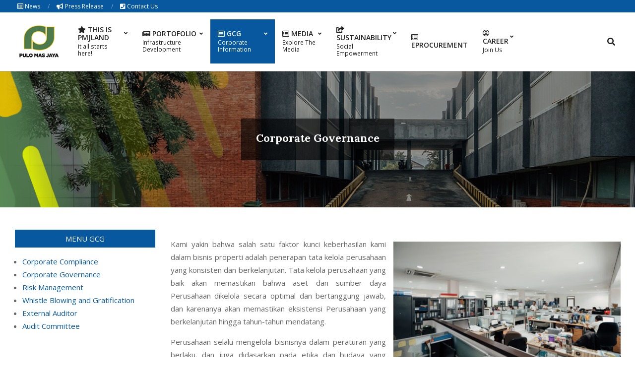

--- FILE ---
content_type: text/html; charset=UTF-8
request_url: https://pulomasjaya.co.id/corporate-governance/
body_size: 76906
content:
<!DOCTYPE html>
<html lang="en-US">

<head>
<meta charset="UTF-8" />
<title>Corporate Governance &#8211; Pulomas</title>
<style>
#wpadminbar #wp-admin-bar-wccp_free_top_button .ab-icon:before {
	content: "\f160";
	color: #02CA02;
	top: 3px;
}
#wpadminbar #wp-admin-bar-wccp_free_top_button .ab-icon {
	transform: rotate(45deg);
}
</style>
<meta name='robots' content='max-image-preview:large' />
	<style>img:is([sizes="auto" i], [sizes^="auto," i]) { contain-intrinsic-size: 3000px 1500px }</style>
	<meta name="viewport" content="width=device-width, initial-scale=1" />
<meta name="generator" content="Unos 2.10.0" />
<link rel='dns-prefetch' href='//fonts.googleapis.com' />
<link rel="alternate" type="application/rss+xml" title="Pulomas &raquo; Feed" href="https://pulomasjaya.co.id/feed/" />
<link rel="alternate" type="application/rss+xml" title="Pulomas &raquo; Comments Feed" href="https://pulomasjaya.co.id/comments/feed/" />
<link rel="preload" href="https://pulomasjaya.co.id/wp-content/themes/unos/library/fonticons/webfonts/fa-solid-900.woff2" as="font" crossorigin="anonymous">
<link rel="preload" href="https://pulomasjaya.co.id/wp-content/themes/unos/library/fonticons/webfonts/fa-regular-400.woff2" as="font" crossorigin="anonymous">
<link rel="preload" href="https://pulomasjaya.co.id/wp-content/themes/unos/library/fonticons/webfonts/fa-brands-400.woff2" as="font" crossorigin="anonymous">
<script>
window._wpemojiSettings = {"baseUrl":"https:\/\/s.w.org\/images\/core\/emoji\/15.0.3\/72x72\/","ext":".png","svgUrl":"https:\/\/s.w.org\/images\/core\/emoji\/15.0.3\/svg\/","svgExt":".svg","source":{"concatemoji":"https:\/\/pulomasjaya.co.id\/wp-includes\/js\/wp-emoji-release.min.js?ver=6.7.4"}};
/*! This file is auto-generated */
!function(i,n){var o,s,e;function c(e){try{var t={supportTests:e,timestamp:(new Date).valueOf()};sessionStorage.setItem(o,JSON.stringify(t))}catch(e){}}function p(e,t,n){e.clearRect(0,0,e.canvas.width,e.canvas.height),e.fillText(t,0,0);var t=new Uint32Array(e.getImageData(0,0,e.canvas.width,e.canvas.height).data),r=(e.clearRect(0,0,e.canvas.width,e.canvas.height),e.fillText(n,0,0),new Uint32Array(e.getImageData(0,0,e.canvas.width,e.canvas.height).data));return t.every(function(e,t){return e===r[t]})}function u(e,t,n){switch(t){case"flag":return n(e,"\ud83c\udff3\ufe0f\u200d\u26a7\ufe0f","\ud83c\udff3\ufe0f\u200b\u26a7\ufe0f")?!1:!n(e,"\ud83c\uddfa\ud83c\uddf3","\ud83c\uddfa\u200b\ud83c\uddf3")&&!n(e,"\ud83c\udff4\udb40\udc67\udb40\udc62\udb40\udc65\udb40\udc6e\udb40\udc67\udb40\udc7f","\ud83c\udff4\u200b\udb40\udc67\u200b\udb40\udc62\u200b\udb40\udc65\u200b\udb40\udc6e\u200b\udb40\udc67\u200b\udb40\udc7f");case"emoji":return!n(e,"\ud83d\udc26\u200d\u2b1b","\ud83d\udc26\u200b\u2b1b")}return!1}function f(e,t,n){var r="undefined"!=typeof WorkerGlobalScope&&self instanceof WorkerGlobalScope?new OffscreenCanvas(300,150):i.createElement("canvas"),a=r.getContext("2d",{willReadFrequently:!0}),o=(a.textBaseline="top",a.font="600 32px Arial",{});return e.forEach(function(e){o[e]=t(a,e,n)}),o}function t(e){var t=i.createElement("script");t.src=e,t.defer=!0,i.head.appendChild(t)}"undefined"!=typeof Promise&&(o="wpEmojiSettingsSupports",s=["flag","emoji"],n.supports={everything:!0,everythingExceptFlag:!0},e=new Promise(function(e){i.addEventListener("DOMContentLoaded",e,{once:!0})}),new Promise(function(t){var n=function(){try{var e=JSON.parse(sessionStorage.getItem(o));if("object"==typeof e&&"number"==typeof e.timestamp&&(new Date).valueOf()<e.timestamp+604800&&"object"==typeof e.supportTests)return e.supportTests}catch(e){}return null}();if(!n){if("undefined"!=typeof Worker&&"undefined"!=typeof OffscreenCanvas&&"undefined"!=typeof URL&&URL.createObjectURL&&"undefined"!=typeof Blob)try{var e="postMessage("+f.toString()+"("+[JSON.stringify(s),u.toString(),p.toString()].join(",")+"));",r=new Blob([e],{type:"text/javascript"}),a=new Worker(URL.createObjectURL(r),{name:"wpTestEmojiSupports"});return void(a.onmessage=function(e){c(n=e.data),a.terminate(),t(n)})}catch(e){}c(n=f(s,u,p))}t(n)}).then(function(e){for(var t in e)n.supports[t]=e[t],n.supports.everything=n.supports.everything&&n.supports[t],"flag"!==t&&(n.supports.everythingExceptFlag=n.supports.everythingExceptFlag&&n.supports[t]);n.supports.everythingExceptFlag=n.supports.everythingExceptFlag&&!n.supports.flag,n.DOMReady=!1,n.readyCallback=function(){n.DOMReady=!0}}).then(function(){return e}).then(function(){var e;n.supports.everything||(n.readyCallback(),(e=n.source||{}).concatemoji?t(e.concatemoji):e.wpemoji&&e.twemoji&&(t(e.twemoji),t(e.wpemoji)))}))}((window,document),window._wpemojiSettings);
</script>
<style id='wp-emoji-styles-inline-css'>

	img.wp-smiley, img.emoji {
		display: inline !important;
		border: none !important;
		box-shadow: none !important;
		height: 1em !important;
		width: 1em !important;
		margin: 0 0.07em !important;
		vertical-align: -0.1em !important;
		background: none !important;
		padding: 0 !important;
	}
</style>
<link rel='stylesheet' id='wp-block-library-css' href='https://pulomasjaya.co.id/wp-includes/css/dist/block-library/style.min.css?ver=6.7.4' media='all' />
<style id='wp-block-library-theme-inline-css'>
.wp-block-audio :where(figcaption){color:#555;font-size:13px;text-align:center}.is-dark-theme .wp-block-audio :where(figcaption){color:#ffffffa6}.wp-block-audio{margin:0 0 1em}.wp-block-code{border:1px solid #ccc;border-radius:4px;font-family:Menlo,Consolas,monaco,monospace;padding:.8em 1em}.wp-block-embed :where(figcaption){color:#555;font-size:13px;text-align:center}.is-dark-theme .wp-block-embed :where(figcaption){color:#ffffffa6}.wp-block-embed{margin:0 0 1em}.blocks-gallery-caption{color:#555;font-size:13px;text-align:center}.is-dark-theme .blocks-gallery-caption{color:#ffffffa6}:root :where(.wp-block-image figcaption){color:#555;font-size:13px;text-align:center}.is-dark-theme :root :where(.wp-block-image figcaption){color:#ffffffa6}.wp-block-image{margin:0 0 1em}.wp-block-pullquote{border-bottom:4px solid;border-top:4px solid;color:currentColor;margin-bottom:1.75em}.wp-block-pullquote cite,.wp-block-pullquote footer,.wp-block-pullquote__citation{color:currentColor;font-size:.8125em;font-style:normal;text-transform:uppercase}.wp-block-quote{border-left:.25em solid;margin:0 0 1.75em;padding-left:1em}.wp-block-quote cite,.wp-block-quote footer{color:currentColor;font-size:.8125em;font-style:normal;position:relative}.wp-block-quote:where(.has-text-align-right){border-left:none;border-right:.25em solid;padding-left:0;padding-right:1em}.wp-block-quote:where(.has-text-align-center){border:none;padding-left:0}.wp-block-quote.is-large,.wp-block-quote.is-style-large,.wp-block-quote:where(.is-style-plain){border:none}.wp-block-search .wp-block-search__label{font-weight:700}.wp-block-search__button{border:1px solid #ccc;padding:.375em .625em}:where(.wp-block-group.has-background){padding:1.25em 2.375em}.wp-block-separator.has-css-opacity{opacity:.4}.wp-block-separator{border:none;border-bottom:2px solid;margin-left:auto;margin-right:auto}.wp-block-separator.has-alpha-channel-opacity{opacity:1}.wp-block-separator:not(.is-style-wide):not(.is-style-dots){width:100px}.wp-block-separator.has-background:not(.is-style-dots){border-bottom:none;height:1px}.wp-block-separator.has-background:not(.is-style-wide):not(.is-style-dots){height:2px}.wp-block-table{margin:0 0 1em}.wp-block-table td,.wp-block-table th{word-break:normal}.wp-block-table :where(figcaption){color:#555;font-size:13px;text-align:center}.is-dark-theme .wp-block-table :where(figcaption){color:#ffffffa6}.wp-block-video :where(figcaption){color:#555;font-size:13px;text-align:center}.is-dark-theme .wp-block-video :where(figcaption){color:#ffffffa6}.wp-block-video{margin:0 0 1em}:root :where(.wp-block-template-part.has-background){margin-bottom:0;margin-top:0;padding:1.25em 2.375em}
</style>
<style id='classic-theme-styles-inline-css'>
/*! This file is auto-generated */
.wp-block-button__link{color:#fff;background-color:#32373c;border-radius:9999px;box-shadow:none;text-decoration:none;padding:calc(.667em + 2px) calc(1.333em + 2px);font-size:1.125em}.wp-block-file__button{background:#32373c;color:#fff;text-decoration:none}
</style>
<style id='global-styles-inline-css'>
:root{--wp--preset--aspect-ratio--square: 1;--wp--preset--aspect-ratio--4-3: 4/3;--wp--preset--aspect-ratio--3-4: 3/4;--wp--preset--aspect-ratio--3-2: 3/2;--wp--preset--aspect-ratio--2-3: 2/3;--wp--preset--aspect-ratio--16-9: 16/9;--wp--preset--aspect-ratio--9-16: 9/16;--wp--preset--color--black: #000000;--wp--preset--color--cyan-bluish-gray: #abb8c3;--wp--preset--color--white: #ffffff;--wp--preset--color--pale-pink: #f78da7;--wp--preset--color--vivid-red: #cf2e2e;--wp--preset--color--luminous-vivid-orange: #ff6900;--wp--preset--color--luminous-vivid-amber: #fcb900;--wp--preset--color--light-green-cyan: #7bdcb5;--wp--preset--color--vivid-green-cyan: #00d084;--wp--preset--color--pale-cyan-blue: #8ed1fc;--wp--preset--color--vivid-cyan-blue: #0693e3;--wp--preset--color--vivid-purple: #9b51e0;--wp--preset--color--accent: #07589e;--wp--preset--color--accent-font: #ffffff;--wp--preset--gradient--vivid-cyan-blue-to-vivid-purple: linear-gradient(135deg,rgba(6,147,227,1) 0%,rgb(155,81,224) 100%);--wp--preset--gradient--light-green-cyan-to-vivid-green-cyan: linear-gradient(135deg,rgb(122,220,180) 0%,rgb(0,208,130) 100%);--wp--preset--gradient--luminous-vivid-amber-to-luminous-vivid-orange: linear-gradient(135deg,rgba(252,185,0,1) 0%,rgba(255,105,0,1) 100%);--wp--preset--gradient--luminous-vivid-orange-to-vivid-red: linear-gradient(135deg,rgba(255,105,0,1) 0%,rgb(207,46,46) 100%);--wp--preset--gradient--very-light-gray-to-cyan-bluish-gray: linear-gradient(135deg,rgb(238,238,238) 0%,rgb(169,184,195) 100%);--wp--preset--gradient--cool-to-warm-spectrum: linear-gradient(135deg,rgb(74,234,220) 0%,rgb(151,120,209) 20%,rgb(207,42,186) 40%,rgb(238,44,130) 60%,rgb(251,105,98) 80%,rgb(254,248,76) 100%);--wp--preset--gradient--blush-light-purple: linear-gradient(135deg,rgb(255,206,236) 0%,rgb(152,150,240) 100%);--wp--preset--gradient--blush-bordeaux: linear-gradient(135deg,rgb(254,205,165) 0%,rgb(254,45,45) 50%,rgb(107,0,62) 100%);--wp--preset--gradient--luminous-dusk: linear-gradient(135deg,rgb(255,203,112) 0%,rgb(199,81,192) 50%,rgb(65,88,208) 100%);--wp--preset--gradient--pale-ocean: linear-gradient(135deg,rgb(255,245,203) 0%,rgb(182,227,212) 50%,rgb(51,167,181) 100%);--wp--preset--gradient--electric-grass: linear-gradient(135deg,rgb(202,248,128) 0%,rgb(113,206,126) 100%);--wp--preset--gradient--midnight: linear-gradient(135deg,rgb(2,3,129) 0%,rgb(40,116,252) 100%);--wp--preset--font-size--small: 13px;--wp--preset--font-size--medium: 20px;--wp--preset--font-size--large: 36px;--wp--preset--font-size--x-large: 42px;--wp--preset--spacing--20: 0.44rem;--wp--preset--spacing--30: 0.67rem;--wp--preset--spacing--40: 1rem;--wp--preset--spacing--50: 1.5rem;--wp--preset--spacing--60: 2.25rem;--wp--preset--spacing--70: 3.38rem;--wp--preset--spacing--80: 5.06rem;--wp--preset--shadow--natural: 6px 6px 9px rgba(0, 0, 0, 0.2);--wp--preset--shadow--deep: 12px 12px 50px rgba(0, 0, 0, 0.4);--wp--preset--shadow--sharp: 6px 6px 0px rgba(0, 0, 0, 0.2);--wp--preset--shadow--outlined: 6px 6px 0px -3px rgba(255, 255, 255, 1), 6px 6px rgba(0, 0, 0, 1);--wp--preset--shadow--crisp: 6px 6px 0px rgba(0, 0, 0, 1);}:where(.is-layout-flex){gap: 0.5em;}:where(.is-layout-grid){gap: 0.5em;}body .is-layout-flex{display: flex;}.is-layout-flex{flex-wrap: wrap;align-items: center;}.is-layout-flex > :is(*, div){margin: 0;}body .is-layout-grid{display: grid;}.is-layout-grid > :is(*, div){margin: 0;}:where(.wp-block-columns.is-layout-flex){gap: 2em;}:where(.wp-block-columns.is-layout-grid){gap: 2em;}:where(.wp-block-post-template.is-layout-flex){gap: 1.25em;}:where(.wp-block-post-template.is-layout-grid){gap: 1.25em;}.has-black-color{color: var(--wp--preset--color--black) !important;}.has-cyan-bluish-gray-color{color: var(--wp--preset--color--cyan-bluish-gray) !important;}.has-white-color{color: var(--wp--preset--color--white) !important;}.has-pale-pink-color{color: var(--wp--preset--color--pale-pink) !important;}.has-vivid-red-color{color: var(--wp--preset--color--vivid-red) !important;}.has-luminous-vivid-orange-color{color: var(--wp--preset--color--luminous-vivid-orange) !important;}.has-luminous-vivid-amber-color{color: var(--wp--preset--color--luminous-vivid-amber) !important;}.has-light-green-cyan-color{color: var(--wp--preset--color--light-green-cyan) !important;}.has-vivid-green-cyan-color{color: var(--wp--preset--color--vivid-green-cyan) !important;}.has-pale-cyan-blue-color{color: var(--wp--preset--color--pale-cyan-blue) !important;}.has-vivid-cyan-blue-color{color: var(--wp--preset--color--vivid-cyan-blue) !important;}.has-vivid-purple-color{color: var(--wp--preset--color--vivid-purple) !important;}.has-black-background-color{background-color: var(--wp--preset--color--black) !important;}.has-cyan-bluish-gray-background-color{background-color: var(--wp--preset--color--cyan-bluish-gray) !important;}.has-white-background-color{background-color: var(--wp--preset--color--white) !important;}.has-pale-pink-background-color{background-color: var(--wp--preset--color--pale-pink) !important;}.has-vivid-red-background-color{background-color: var(--wp--preset--color--vivid-red) !important;}.has-luminous-vivid-orange-background-color{background-color: var(--wp--preset--color--luminous-vivid-orange) !important;}.has-luminous-vivid-amber-background-color{background-color: var(--wp--preset--color--luminous-vivid-amber) !important;}.has-light-green-cyan-background-color{background-color: var(--wp--preset--color--light-green-cyan) !important;}.has-vivid-green-cyan-background-color{background-color: var(--wp--preset--color--vivid-green-cyan) !important;}.has-pale-cyan-blue-background-color{background-color: var(--wp--preset--color--pale-cyan-blue) !important;}.has-vivid-cyan-blue-background-color{background-color: var(--wp--preset--color--vivid-cyan-blue) !important;}.has-vivid-purple-background-color{background-color: var(--wp--preset--color--vivid-purple) !important;}.has-black-border-color{border-color: var(--wp--preset--color--black) !important;}.has-cyan-bluish-gray-border-color{border-color: var(--wp--preset--color--cyan-bluish-gray) !important;}.has-white-border-color{border-color: var(--wp--preset--color--white) !important;}.has-pale-pink-border-color{border-color: var(--wp--preset--color--pale-pink) !important;}.has-vivid-red-border-color{border-color: var(--wp--preset--color--vivid-red) !important;}.has-luminous-vivid-orange-border-color{border-color: var(--wp--preset--color--luminous-vivid-orange) !important;}.has-luminous-vivid-amber-border-color{border-color: var(--wp--preset--color--luminous-vivid-amber) !important;}.has-light-green-cyan-border-color{border-color: var(--wp--preset--color--light-green-cyan) !important;}.has-vivid-green-cyan-border-color{border-color: var(--wp--preset--color--vivid-green-cyan) !important;}.has-pale-cyan-blue-border-color{border-color: var(--wp--preset--color--pale-cyan-blue) !important;}.has-vivid-cyan-blue-border-color{border-color: var(--wp--preset--color--vivid-cyan-blue) !important;}.has-vivid-purple-border-color{border-color: var(--wp--preset--color--vivid-purple) !important;}.has-vivid-cyan-blue-to-vivid-purple-gradient-background{background: var(--wp--preset--gradient--vivid-cyan-blue-to-vivid-purple) !important;}.has-light-green-cyan-to-vivid-green-cyan-gradient-background{background: var(--wp--preset--gradient--light-green-cyan-to-vivid-green-cyan) !important;}.has-luminous-vivid-amber-to-luminous-vivid-orange-gradient-background{background: var(--wp--preset--gradient--luminous-vivid-amber-to-luminous-vivid-orange) !important;}.has-luminous-vivid-orange-to-vivid-red-gradient-background{background: var(--wp--preset--gradient--luminous-vivid-orange-to-vivid-red) !important;}.has-very-light-gray-to-cyan-bluish-gray-gradient-background{background: var(--wp--preset--gradient--very-light-gray-to-cyan-bluish-gray) !important;}.has-cool-to-warm-spectrum-gradient-background{background: var(--wp--preset--gradient--cool-to-warm-spectrum) !important;}.has-blush-light-purple-gradient-background{background: var(--wp--preset--gradient--blush-light-purple) !important;}.has-blush-bordeaux-gradient-background{background: var(--wp--preset--gradient--blush-bordeaux) !important;}.has-luminous-dusk-gradient-background{background: var(--wp--preset--gradient--luminous-dusk) !important;}.has-pale-ocean-gradient-background{background: var(--wp--preset--gradient--pale-ocean) !important;}.has-electric-grass-gradient-background{background: var(--wp--preset--gradient--electric-grass) !important;}.has-midnight-gradient-background{background: var(--wp--preset--gradient--midnight) !important;}.has-small-font-size{font-size: var(--wp--preset--font-size--small) !important;}.has-medium-font-size{font-size: var(--wp--preset--font-size--medium) !important;}.has-large-font-size{font-size: var(--wp--preset--font-size--large) !important;}.has-x-large-font-size{font-size: var(--wp--preset--font-size--x-large) !important;}
:where(.wp-block-post-template.is-layout-flex){gap: 1.25em;}:where(.wp-block-post-template.is-layout-grid){gap: 1.25em;}
:where(.wp-block-columns.is-layout-flex){gap: 2em;}:where(.wp-block-columns.is-layout-grid){gap: 2em;}
:root :where(.wp-block-pullquote){font-size: 1.5em;line-height: 1.6;}
</style>
<link rel='stylesheet' id='wpos-slick-style-css' href='https://pulomasjaya.co.id/wp-content/plugins/blog-designer-for-post-and-widget/assets/css/slick.css?ver=2.7.1' media='all' />
<link rel='stylesheet' id='bdpw-public-css-css' href='https://pulomasjaya.co.id/wp-content/plugins/blog-designer-for-post-and-widget/assets/css/bdpw-public.css?ver=2.7.1' media='all' />
<link rel='stylesheet' id='lightSlider-css' href='https://pulomasjaya.co.id/wp-content/plugins/hootkit/assets/lightSlider.min.css?ver=1.1.2' media='' />
<link rel='stylesheet' id='font-awesome-css' href='https://pulomasjaya.co.id/wp-content/themes/unos/library/fonticons/font-awesome.css?ver=5.15.4' media='all' />
<link rel='stylesheet' id='unos-googlefont-css' href='//fonts.googleapis.com/css2?family=Open%20Sans:ital,wght@0,300;0,400;0,500;0,600;0,700;0,800;1,400;1,700&#038;family=Lora:ital,wght@0,400;0,700;1,400;1,700' media='all' />
<link rel='stylesheet' id='hoot-style-css' href='https://pulomasjaya.co.id/wp-content/themes/unos/style.css?ver=2.10.0' media='all' />
<link rel='stylesheet' id='unos-hootkit-css' href='https://pulomasjaya.co.id/wp-content/themes/unos/hootkit/hootkit.css?ver=2.10.0' media='all' />
<link rel='stylesheet' id='hoot-wpblocks-css' href='https://pulomasjaya.co.id/wp-content/themes/unos/include/blocks/wpblocks.css?ver=2.10.0' media='all' />
<style id='hoot-wpblocks-inline-css'>
a {  color: #07589e; }  a:hover {  color: #054276; }  .accent-typo {  background: #07589e;  color: #ffffff; }  .invert-accent-typo {  background: #ffffff;  color: #07589e; }  .invert-typo {  color: #ffffff; }  .enforce-typo {  background: #ffffff; }  body.wordpress input[type="submit"], body.wordpress #submit, body.wordpress .button {  border-color: #07589e;  background: #07589e;  color: #ffffff; }  body.wordpress input[type="submit"]:hover, body.wordpress #submit:hover, body.wordpress .button:hover, body.wordpress input[type="submit"]:focus, body.wordpress #submit:focus, body.wordpress .button:focus {  color: #07589e;  background: #ffffff; }  h1, h2, h3, h4, h5, h6, .title, .titlefont {  font-family: "Lora", serif;  text-transform: none; }  #main.main,.below-header {  background: #ffffff; }  #topbar {  background: #07589e;  color: #ffffff; }  #topbar.js-search .searchform.expand .searchtext {  background: #07589e; }  #topbar.js-search .searchform.expand .searchtext,#topbar .js-search-placeholder {  color: #ffffff; }  .header-aside-search.js-search .searchform i.fa-search {  color: #07589e; }  #site-logo.logo-border {  border-color: #07589e; }  #site-title {  font-family: "Lora", serif;  text-transform: uppercase; }  .site-logo-with-icon #site-title i {  font-size: 50px; }  .site-logo-mixed-image img {  max-width: 70px; }  .site-title-line em {  color: #07589e; }  .site-title-line mark {  background: #07589e;  color: #ffffff; }  .site-title-heading-font {  font-family: "Lora", serif; }  .entry-grid .more-link {  font-family: "Lora", serif; }  .menu-items ul {  background: #ffffff; }  .menu-items li.current-menu-item:not(.nohighlight), .menu-items li.current-menu-ancestor, .menu-items li:hover {  background: #07589e; }  .menu-items li.current-menu-item:not(.nohighlight) > a, .menu-items li.current-menu-ancestor > a, .menu-items li:hover > a {  color: #ffffff; }  .menu-tag {  border-color: #07589e; }  #header .menu-items li.current-menu-item:not(.nohighlight) > a .menu-tag, #header .menu-items li.current-menu-ancestor > a .menu-tag, #header .menu-items li:hover > a .menu-tag {  background: #ffffff;  color: #07589e;  border-color: #ffffff; }  .more-link, .more-link a {  color: #07589e; }  .more-link:hover, .more-link:hover a {  color: #054276; }  .sidebar .widget-title,.sub-footer .widget-title, .footer .widget-title {  background: #07589e;  color: #ffffff;  border: solid 1px;  border-color: #07589e; }  .sidebar .widget:hover .widget-title,.sub-footer .widget:hover .widget-title, .footer .widget:hover .widget-title {  background: #ffffff;  color: #07589e; }  .main-content-grid,.widget,.frontpage-area {  margin-top: 45px; }  .widget,.frontpage-area {  margin-bottom: 45px; }  .frontpage-area.module-bg-highlight, .frontpage-area.module-bg-color, .frontpage-area.module-bg-image {  padding: 45px 0; }  .footer .widget {  margin: 30px 0; }  .js-search .searchform.expand .searchtext {  background: #ffffff; }  #infinite-handle span,.lrm-form a.button, .lrm-form button, .lrm-form button[type=submit], .lrm-form #buddypress input[type=submit], .lrm-form input[type=submit],.widget_breadcrumb_navxt .breadcrumbs > .hoot-bcn-pretext {  background: #07589e;  color: #ffffff; }  .woocommerce nav.woocommerce-pagination ul li a:focus, .woocommerce nav.woocommerce-pagination ul li a:hover {  color: #054276; }  .woocommerce div.product .woocommerce-tabs ul.tabs li:hover,.woocommerce div.product .woocommerce-tabs ul.tabs li.active {  background: #07589e; }  .woocommerce div.product .woocommerce-tabs ul.tabs li:hover a, .woocommerce div.product .woocommerce-tabs ul.tabs li:hover a:hover,.woocommerce div.product .woocommerce-tabs ul.tabs li.active a {  color: #ffffff; }  .woocommerce #respond input#submit.alt, .woocommerce a.button.alt, .woocommerce button.button.alt, .woocommerce input.button.alt {  border-color: #07589e;  background: #07589e;  color: #ffffff; }  .woocommerce #respond input#submit.alt:hover, .woocommerce a.button.alt:hover, .woocommerce button.button.alt:hover, .woocommerce input.button.alt:hover {  background: #ffffff;  color: #07589e; }  .widget_breadcrumb_navxt .breadcrumbs > .hoot-bcn-pretext:after {  border-left-color: #07589e; }  .flycart-toggle, .flycart-panel {  background: #ffffff; }  .topbanner-content mark {  color: #07589e; }  .lSSlideOuter ul.lSPager.lSpg > li:hover a, .lSSlideOuter ul.lSPager.lSpg > li.active a {  background-color: #07589e; }  .lSSlideOuter ul.lSPager.lSpg > li a {  border-color: #07589e; }  .lightSlider .wrap-light-on-dark .hootkitslide-head, .lightSlider .wrap-dark-on-light .hootkitslide-head {  background: #07589e;  color: #ffffff; }  .widget .viewall a {  background: #ffffff; }  .widget .viewall a:hover {  background: #ffffff;  color: #07589e; }  .widget .view-all a:hover {  color: #07589e; }  .sidebar .view-all-top.view-all-withtitle a, .sub-footer .view-all-top.view-all-withtitle a, .footer .view-all-top.view-all-withtitle a, .sidebar .view-all-top.view-all-withtitle a:hover, .sub-footer .view-all-top.view-all-withtitle a:hover, .footer .view-all-top.view-all-withtitle a:hover {  color: #ffffff; }  .bottomborder-line:after,.bottomborder-shadow:after {  margin-top: 45px; }  .topborder-line:before,.topborder-shadow:before {  margin-bottom: 45px; }  .cta-subtitle {  color: #07589e; }  .ticker-product-price .amount,.wordpress .ticker-addtocart a.button:hover,.wordpress .ticker-addtocart a.button:focus {  color: #07589e; }  .social-icons-icon {  background: #07589e; }  #topbar .social-icons-icon, #page-wrapper .social-icons-icon {  color: #ffffff; }  .content-block-icon i {  color: #07589e; }  .icon-style-circle,.icon-style-square {  border-color: #07589e; }  .content-block-style3 .content-block-icon {  background: #ffffff; }  :root .has-accent-color,.is-style-outline>.wp-block-button__link:not(.has-text-color), .wp-block-button__link.is-style-outline:not(.has-text-color) {  color: #07589e; }  :root .has-accent-background-color,.wp-block-button__link,.wp-block-button__link:hover,.wp-block-search__button,.wp-block-search__button:hover, .wp-block-file__button,.wp-block-file__button:hover {  background: #07589e; }  :root .has-accent-font-color,.wp-block-button__link,.wp-block-button__link:hover,.wp-block-search__button,.wp-block-search__button:hover, .wp-block-file__button,.wp-block-file__button:hover {  color: #ffffff; }  :root .has-accent-font-background-color {  background: #ffffff; }  @media only screen and (max-width: 969px){ .mobilemenu-fixed .menu-toggle, .mobilemenu-fixed .menu-items {  background: #ffffff; }  .sidebar {  margin-top: 45px; }  .frontpage-widgetarea > div.hgrid > [class*="hgrid-span-"] {  margin-bottom: 45px; }  } @media only screen and (min-width: 970px){ .slider-style2 .lSAction > a {  border-color: #07589e;  background: #07589e;  color: #ffffff; }  .slider-style2 .lSAction > a:hover {  background: #ffffff;  color: #07589e; }  }
</style>
<link rel='stylesheet' id='popupaoc-public-style-css' href='https://pulomasjaya.co.id/wp-content/plugins/popup-anything-on-click/assets/css/popupaoc-public.css?ver=2.8.2' media='all' />
<script src="https://pulomasjaya.co.id/wp-includes/js/jquery/jquery.min.js?ver=3.7.1" id="jquery-core-js"></script>
<script src="https://pulomasjaya.co.id/wp-includes/js/jquery/jquery-migrate.min.js?ver=3.4.1" id="jquery-migrate-js"></script>
<link rel="https://api.w.org/" href="https://pulomasjaya.co.id/wp-json/" /><link rel="alternate" title="JSON" type="application/json" href="https://pulomasjaya.co.id/wp-json/wp/v2/pages/1543" /><link rel="EditURI" type="application/rsd+xml" title="RSD" href="https://pulomasjaya.co.id/xmlrpc.php?rsd" />
<meta name="generator" content="WordPress 6.7.4" />
<link rel="canonical" href="https://pulomasjaya.co.id/corporate-governance/" />
<link rel='shortlink' href='https://pulomasjaya.co.id/?p=1543' />
<link rel="alternate" title="oEmbed (JSON)" type="application/json+oembed" href="https://pulomasjaya.co.id/wp-json/oembed/1.0/embed?url=https%3A%2F%2Fpulomasjaya.co.id%2Fcorporate-governance%2F" />
<link rel="alternate" title="oEmbed (XML)" type="text/xml+oembed" href="https://pulomasjaya.co.id/wp-json/oembed/1.0/embed?url=https%3A%2F%2Fpulomasjaya.co.id%2Fcorporate-governance%2F&#038;format=xml" />
<script id="wpcp_disable_selection" type="text/javascript">
var image_save_msg='You are not allowed to save images!';
	var no_menu_msg='Context Menu disabled!';
	var smessage = "Content is protected !!";

function disableEnterKey(e)
{
	var elemtype = e.target.tagName;
	
	elemtype = elemtype.toUpperCase();
	
	if (elemtype == "TEXT" || elemtype == "TEXTAREA" || elemtype == "INPUT" || elemtype == "PASSWORD" || elemtype == "SELECT" || elemtype == "OPTION" || elemtype == "EMBED")
	{
		elemtype = 'TEXT';
	}
	
	if (e.ctrlKey){
     var key;
     if(window.event)
          key = window.event.keyCode;     //IE
     else
          key = e.which;     //firefox (97)
    //if (key != 17) alert(key);
     if (elemtype!= 'TEXT' && (key == 97 || key == 65 || key == 67 || key == 99 || key == 88 || key == 120 || key == 26 || key == 85  || key == 86 || key == 83 || key == 43 || key == 73))
     {
		if(wccp_free_iscontenteditable(e)) return true;
		show_wpcp_message('You are not allowed to copy content or view source');
		return false;
     }else
     	return true;
     }
}


/*For contenteditable tags*/
function wccp_free_iscontenteditable(e)
{
	var e = e || window.event; // also there is no e.target property in IE. instead IE uses window.event.srcElement
  	
	var target = e.target || e.srcElement;

	var elemtype = e.target.nodeName;
	
	elemtype = elemtype.toUpperCase();
	
	var iscontenteditable = "false";
		
	if(typeof target.getAttribute!="undefined" ) iscontenteditable = target.getAttribute("contenteditable"); // Return true or false as string
	
	var iscontenteditable2 = false;
	
	if(typeof target.isContentEditable!="undefined" ) iscontenteditable2 = target.isContentEditable; // Return true or false as boolean

	if(target.parentElement.isContentEditable) iscontenteditable2 = true;
	
	if (iscontenteditable == "true" || iscontenteditable2 == true)
	{
		if(typeof target.style!="undefined" ) target.style.cursor = "text";
		
		return true;
	}
}

////////////////////////////////////
function disable_copy(e)
{	
	var e = e || window.event; // also there is no e.target property in IE. instead IE uses window.event.srcElement
	
	var elemtype = e.target.tagName;
	
	elemtype = elemtype.toUpperCase();
	
	if (elemtype == "TEXT" || elemtype == "TEXTAREA" || elemtype == "INPUT" || elemtype == "PASSWORD" || elemtype == "SELECT" || elemtype == "OPTION" || elemtype == "EMBED")
	{
		elemtype = 'TEXT';
	}
	
	if(wccp_free_iscontenteditable(e)) return true;
	
	var isSafari = /Safari/.test(navigator.userAgent) && /Apple Computer/.test(navigator.vendor);
	
	var checker_IMG = '';
	if (elemtype == "IMG" && checker_IMG == 'checked' && e.detail >= 2) {show_wpcp_message(alertMsg_IMG);return false;}
	if (elemtype != "TEXT")
	{
		if (smessage !== "" && e.detail == 2)
			show_wpcp_message(smessage);
		
		if (isSafari)
			return true;
		else
			return false;
	}	
}

//////////////////////////////////////////
function disable_copy_ie()
{
	var e = e || window.event;
	var elemtype = window.event.srcElement.nodeName;
	elemtype = elemtype.toUpperCase();
	if(wccp_free_iscontenteditable(e)) return true;
	if (elemtype == "IMG") {show_wpcp_message(alertMsg_IMG);return false;}
	if (elemtype != "TEXT" && elemtype != "TEXTAREA" && elemtype != "INPUT" && elemtype != "PASSWORD" && elemtype != "SELECT" && elemtype != "OPTION" && elemtype != "EMBED")
	{
		return false;
	}
}	
function reEnable()
{
	return true;
}
document.onkeydown = disableEnterKey;
document.onselectstart = disable_copy_ie;
if(navigator.userAgent.indexOf('MSIE')==-1)
{
	document.onmousedown = disable_copy;
	document.onclick = reEnable;
}
function disableSelection(target)
{
    //For IE This code will work
    if (typeof target.onselectstart!="undefined")
    target.onselectstart = disable_copy_ie;
    
    //For Firefox This code will work
    else if (typeof target.style.MozUserSelect!="undefined")
    {target.style.MozUserSelect="none";}
    
    //All other  (ie: Opera) This code will work
    else
    target.onmousedown=function(){return false}
    target.style.cursor = "default";
}
//Calling the JS function directly just after body load
window.onload = function(){disableSelection(document.body);};

//////////////////special for safari Start////////////////
var onlongtouch;
var timer;
var touchduration = 1000; //length of time we want the user to touch before we do something

var elemtype = "";
function touchstart(e) {
	var e = e || window.event;
  // also there is no e.target property in IE.
  // instead IE uses window.event.srcElement
  	var target = e.target || e.srcElement;
	
	elemtype = window.event.srcElement.nodeName;
	
	elemtype = elemtype.toUpperCase();
	
	if(!wccp_pro_is_passive()) e.preventDefault();
	if (!timer) {
		timer = setTimeout(onlongtouch, touchduration);
	}
}

function touchend() {
    //stops short touches from firing the event
    if (timer) {
        clearTimeout(timer);
        timer = null;
    }
	onlongtouch();
}

onlongtouch = function(e) { //this will clear the current selection if anything selected
	
	if (elemtype != "TEXT" && elemtype != "TEXTAREA" && elemtype != "INPUT" && elemtype != "PASSWORD" && elemtype != "SELECT" && elemtype != "EMBED" && elemtype != "OPTION")	
	{
		if (window.getSelection) {
			if (window.getSelection().empty) {  // Chrome
			window.getSelection().empty();
			} else if (window.getSelection().removeAllRanges) {  // Firefox
			window.getSelection().removeAllRanges();
			}
		} else if (document.selection) {  // IE?
			document.selection.empty();
		}
		return false;
	}
};

document.addEventListener("DOMContentLoaded", function(event) { 
    window.addEventListener("touchstart", touchstart, false);
    window.addEventListener("touchend", touchend, false);
});

function wccp_pro_is_passive() {

  var cold = false,
  hike = function() {};

  try {
	  const object1 = {};
  var aid = Object.defineProperty(object1, 'passive', {
  get() {cold = true}
  });
  window.addEventListener('test', hike, aid);
  window.removeEventListener('test', hike, aid);
  } catch (e) {}

  return cold;
}
/*special for safari End*/
</script>
<script id="wpcp_disable_Right_Click" type="text/javascript">
document.ondragstart = function() { return false;}
	function nocontext(e) {
	   return false;
	}
	document.oncontextmenu = nocontext;
</script>
<style>
.unselectable
{
-moz-user-select:none;
-webkit-user-select:none;
cursor: default;
}
html
{
-webkit-touch-callout: none;
-webkit-user-select: none;
-khtml-user-select: none;
-moz-user-select: none;
-ms-user-select: none;
user-select: none;
-webkit-tap-highlight-color: rgba(0,0,0,0);
}
</style>
<script id="wpcp_css_disable_selection" type="text/javascript">
var e = document.getElementsByTagName('body')[0];
if(e)
{
	e.setAttribute('unselectable',"on");
}
</script>
<meta name="generator" content="Elementor 3.23.4; features: additional_custom_breakpoints, e_lazyload; settings: css_print_method-external, google_font-enabled, font_display-auto">
			<style>
				.e-con.e-parent:nth-of-type(n+4):not(.e-lazyloaded):not(.e-no-lazyload),
				.e-con.e-parent:nth-of-type(n+4):not(.e-lazyloaded):not(.e-no-lazyload) * {
					background-image: none !important;
				}
				@media screen and (max-height: 1024px) {
					.e-con.e-parent:nth-of-type(n+3):not(.e-lazyloaded):not(.e-no-lazyload),
					.e-con.e-parent:nth-of-type(n+3):not(.e-lazyloaded):not(.e-no-lazyload) * {
						background-image: none !important;
					}
				}
				@media screen and (max-height: 640px) {
					.e-con.e-parent:nth-of-type(n+2):not(.e-lazyloaded):not(.e-no-lazyload),
					.e-con.e-parent:nth-of-type(n+2):not(.e-lazyloaded):not(.e-no-lazyload) * {
						background-image: none !important;
					}
				}
			</style>
			<style id="custom-background-css">
body.custom-background { background-color: #ffffff; }
</style>
	<link rel="icon" href="https://pulomasjaya.co.id/wp-content/uploads/2020/01/cropped-icon-pmj-1-32x32.png" sizes="32x32" />
<link rel="icon" href="https://pulomasjaya.co.id/wp-content/uploads/2020/01/cropped-icon-pmj-1-192x192.png" sizes="192x192" />
<link rel="apple-touch-icon" href="https://pulomasjaya.co.id/wp-content/uploads/2020/01/cropped-icon-pmj-1-180x180.png" />
<meta name="msapplication-TileImage" content="https://pulomasjaya.co.id/wp-content/uploads/2020/01/cropped-icon-pmj-1-270x270.png" />
</head>

<body class="page-template-default page page-id-1543 custom-background wp-custom-logo unos wordpress ltr en en-us parent-theme logged-out custom-header singular singular-page singular-page-1543 unselectable elementor-default elementor-kit-1783" dir="ltr" itemscope="itemscope" itemtype="https://schema.org/WebPage">

	
	<a href="#main" class="screen-reader-text">Skip to content</a>

		<div id="topbar" class=" topbar inline-nav js-search social-icons-invert hgrid-stretch">
		<div class="hgrid">
			<div class="hgrid-span-12">

				<div class="topbar-inner table topbar-parts">
																	<div id="topbar-left" class="table-cell-mid topbar-part">
							<section id="nav_menu-1" class="widget widget_nav_menu"><div class="menu-tiny-menu-container"><ul id="menu-tiny-menu" class="menu"><li id="menu-item-1696" class="menu-item menu-item-type-custom menu-item-object-custom menu-item-1696"><a href="https://pulomasjaya.co.id/news/"><span class="menu-title"><span class="menu-title-text"><i class="hoot-megamenu-icon fa-list-alt far"></i> News</span></span></a></li>
<li id="menu-item-1697" class="menu-item menu-item-type-custom menu-item-object-custom menu-item-1697"><a href="https://pulomasjaya.co.id/press-release/"><span class="menu-title"><span class="menu-title-text"><i class="hoot-megamenu-icon fa-bullhorn fas"></i> Press Release</span></span></a></li>
<li id="menu-item-1698" class="menu-item menu-item-type-custom menu-item-object-custom menu-item-1698"><a href="https://pulomasjaya.co.id/contact-us/"><span class="menu-title"><span class="menu-title-text"><i class="hoot-megamenu-icon fa-phone-square fas"></i> Contact Us</span></span></a></li>
</ul></div></section>						</div>
					
																	<div id="topbar-right" class="table-cell-mid topbar-part">
							<section id="hootkit-social-icons-4" class="widget widget_hootkit-social-icons"></section>						</div>
									</div>

			</div>
		</div>
	</div>
	
	<div id="page-wrapper" class=" site-stretch page-wrapper sitewrap-narrow-left sidebarsN sidebars1 hoot-cf7-style hoot-mapp-style hoot-jetpack-style hoot-sticky-sidebar">

		
		<header id="header" class="site-header header-layout-primary-menu header-layout-secondary-none tablemenu" role="banner" itemscope="itemscope" itemtype="https://schema.org/WPHeader">

			
			<div id="header-primary" class=" header-part header-primary header-primary-menu">
				<div class="hgrid">
					<div class="table hgrid-span-12">
							<div id="branding" class="site-branding branding table-cell-mid">
		<div id="site-logo" class="site-logo-image">
			<div id="site-logo-image" class="site-logo-image"><div id="site-title" class="site-title" itemprop="headline"><a href="https://pulomasjaya.co.id/" class="custom-logo-link" rel="home"><img width="120" height="84" src="https://pulomasjaya.co.id/wp-content/uploads/2025/09/cropped-Logo-Pulo-mas-jaya__new-1.png" class="custom-logo" alt="Pulomas" /></a><div style="height: 1px;width: 1px;margin: -1px;overflow: hidden;position: absolute !important">Pulomas</div></div></div>		</div>
	</div><!-- #branding -->
	<div id="header-aside" class=" header-aside table-cell-mid header-aside-menu header-aside-menu-fixed"><div class="menu-area-wrap">	<div class="screen-reader-text">Primary Navigation Menu</div>
	<nav id="menu-primary" class="menu nav-menu menu-primary mobilemenu-fixed mobilesubmenu-click" role="navigation" itemscope="itemscope" itemtype="https://schema.org/SiteNavigationElement">
		<a class="menu-toggle" href="#"><span class="menu-toggle-text">Menu</span><i class="fas fa-bars"></i></a>

		<ul id="menu-primary-items" class="menu-items sf-menu menu"><li id="menu-item-1457" class="menu-item menu-item-type-custom menu-item-object-custom menu-item-has-children menu-item-1457"><a href="#"><span class="menu-title"><span class="menu-title-text"><i class="hoot-megamenu-icon fa-star fas"></i> This is PMJLand</span></span><span class="menu-description enforce-body-font">it all starts here!</span></a>
<ul class="sub-menu">
	<li id="menu-item-1458" class="menu-item menu-item-type-custom menu-item-object-custom menu-item-1458"><a href="https://pulomasjaya.co.id/profile-and-organization/"><span class="menu-title"><span class="menu-title-text">Profile and Organization</span></span></a></li>
	<li id="menu-item-2914" class="menu-item menu-item-type-custom menu-item-object-custom menu-item-2914"><a href="https://pulomasjaya.co.id/corporate-value/"><span class="menu-title"><span class="menu-title-text">Corporate Value</span></span></a></li>
	<li id="menu-item-1459" class="menu-item menu-item-type-custom menu-item-object-custom menu-item-1459"><a href="https://pulomasjaya.co.id/societal-needs/"><span class="menu-title"><span class="menu-title-text">Societal Needs</span></span></a></li>
	<li id="menu-item-1463" class="menu-item menu-item-type-custom menu-item-object-custom menu-item-1463"><a href="https://pulomasjaya.co.id/corporate-milestone/"><span class="menu-title"><span class="menu-title-text">Corporate Milestone</span></span></a></li>
	<li id="menu-item-1464" class="menu-item menu-item-type-custom menu-item-object-custom menu-item-1464"><a href="https://pulomasjaya.co.id/history/"><span class="menu-title"><span class="menu-title-text">History</span></span></a></li>
	<li id="menu-item-1466" class="menu-item menu-item-type-custom menu-item-object-custom menu-item-1466"><a href="https://pulomasjaya.co.id/supervisory-board/"><span class="menu-title"><span class="menu-title-text">Supervisory Board</span></span></a></li>
	<li id="menu-item-1465" class="menu-item menu-item-type-custom menu-item-object-custom menu-item-1465"><a href="https://pulomasjaya.co.id/board-of-management/"><span class="menu-title"><span class="menu-title-text">Board of Management</span></span></a></li>
	<li id="menu-item-1468" class="menu-item menu-item-type-custom menu-item-object-custom menu-item-1468"><a href="https://pulomasjaya.co.id/contact-us/"><span class="menu-title"><span class="menu-title-text">Contact Us</span></span></a></li>
</ul>
</li>
<li id="menu-item-1469" class="menu-item menu-item-type-custom menu-item-object-custom menu-item-has-children menu-item-1469"><a href="#"><span class="menu-title"><span class="menu-title-text"><i class="hoot-megamenu-icon fa-newspaper fas"></i> Portofolio</span></span><span class="menu-description enforce-body-font">Infrastructure Development</span></a>
<ul class="sub-menu">
	<li id="menu-item-1470" class="menu-item menu-item-type-custom menu-item-object-custom menu-item-1470"><a href="https://pulomasjaya.co.id/pulomas-office-park/"><span class="menu-title"><span class="menu-title-text">Pulomas Office Park</span></span></a></li>
	<li id="menu-item-1471" class="menu-item menu-item-type-custom menu-item-object-custom menu-item-1471"><a href="https://pulomasjaya.co.id/jakarta-equestrian/"><span class="menu-title"><span class="menu-title-text">Jakarta Equestrian</span></span></a></li>
	<li id="menu-item-1472" class="menu-item menu-item-type-custom menu-item-object-custom menu-item-1472"><a href="https://pulomasjaya.co.id/ria-rio-park/"><span class="menu-title"><span class="menu-title-text">Ria-Rio Park</span></span></a></li>
	<li id="menu-item-1473" class="menu-item menu-item-type-custom menu-item-object-custom menu-item-1473"><a href="https://pulomasjaya.co.id/pulomas-residence/"><span class="menu-title"><span class="menu-title-text">Pulomas Residence</span></span></a></li>
	<li id="menu-item-1956" class="menu-item menu-item-type-custom menu-item-object-custom menu-item-1956"><a href="https://pulomasjaya.co.id/v-nesia-mall/"><span class="menu-title"><span class="menu-title-text">V-Nesia Mall</span></span></a></li>
	<li id="menu-item-1957" class="menu-item menu-item-type-custom menu-item-object-custom menu-item-1957"><a href="https://pulomasjaya.co.id/global-sevilla-school/"><span class="menu-title"><span class="menu-title-text">Global Sevilla School</span></span></a></li>
</ul>
</li>
<li id="menu-item-2291" class="menu-item menu-item-type-custom menu-item-object-custom current-menu-ancestor current-menu-parent menu-item-has-children menu-item-2291"><a href="#"><span class="menu-title"><span class="menu-title-text"><i class="hoot-megamenu-icon fa-list-alt far"></i> GCG</span></span><span class="menu-description enforce-body-font">Corporate Information</span></a>
<ul class="sub-menu">
	<li id="menu-item-1461" class="menu-item menu-item-type-custom menu-item-object-custom current-menu-item menu-item-1461"><a href="https://pulomasjaya.co.id/corporate-governance/" aria-current="page"><span class="menu-title"><span class="menu-title-text">Corporate Governance</span></span></a></li>
	<li id="menu-item-1462" class="menu-item menu-item-type-custom menu-item-object-custom menu-item-1462"><a href="https://pulomasjaya.co.id/corporate-compliance/"><span class="menu-title"><span class="menu-title-text">Corporate Compliance</span></span></a></li>
	<li id="menu-item-2292" class="menu-item menu-item-type-custom menu-item-object-custom menu-item-2292"><a href="https://pulomasjaya.co.id/risk-management/"><span class="menu-title"><span class="menu-title-text">Risk Management</span></span></a></li>
	<li id="menu-item-2293" class="menu-item menu-item-type-custom menu-item-object-custom menu-item-2293"><a href="https://pulomasjaya.co.id/whistle-blowing-and-gratification/"><span class="menu-title"><span class="menu-title-text">Whistle Blowing and Gratification</span></span></a></li>
	<li id="menu-item-2294" class="menu-item menu-item-type-custom menu-item-object-custom menu-item-2294"><a href="https://pulomasjaya.co.id/external-auditor/"><span class="menu-title"><span class="menu-title-text">External Auditor</span></span></a></li>
	<li id="menu-item-2295" class="menu-item menu-item-type-custom menu-item-object-custom menu-item-2295"><a href="https://pulomasjaya.co.id/audit-committee/"><span class="menu-title"><span class="menu-title-text">Audit Committee</span></span></a></li>
</ul>
</li>
<li id="menu-item-1474" class="menu-item menu-item-type-custom menu-item-object-custom menu-item-has-children menu-item-1474"><a href="#"><span class="menu-title"><span class="menu-title-text"><i class="hoot-megamenu-icon fa-list-alt far"></i> Media</span></span><span class="menu-description enforce-body-font">Explore The Media</span></a>
<ul class="sub-menu">
	<li id="menu-item-1475" class="menu-item menu-item-type-custom menu-item-object-custom menu-item-1475"><a href="https://pulomasjaya.co.id/news/"><span class="menu-title"><span class="menu-title-text">News</span></span></a></li>
	<li id="menu-item-1476" class="menu-item menu-item-type-custom menu-item-object-custom menu-item-1476"><a href="https://pulomasjaya.co.id/press-release/"><span class="menu-title"><span class="menu-title-text">Press Release</span></span></a></li>
	<li id="menu-item-1477" class="menu-item menu-item-type-custom menu-item-object-custom menu-item-1477"><a href="https://pulomasjaya.co.id/speeches/"><span class="menu-title"><span class="menu-title-text">Speeches</span></span></a></li>
	<li id="menu-item-1467" class="menu-item menu-item-type-custom menu-item-object-custom menu-item-1467"><a href="https://pulomasjaya.co.id/gallery-event/"><span class="menu-title"><span class="menu-title-text">Gallery Event</span></span></a></li>
	<li id="menu-item-1481" class="menu-item menu-item-type-custom menu-item-object-custom menu-item-1481"><a href="https://pulomasjaya.co.id/media-contact/"><span class="menu-title"><span class="menu-title-text">Media Contact</span></span></a></li>
</ul>
</li>
<li id="menu-item-1486" class="menu-item menu-item-type-custom menu-item-object-custom menu-item-has-children menu-item-1486"><a href="#"><span class="menu-title"><span class="menu-title-text"><i class="hoot-megamenu-icon fa-share-square fas"></i> Sustainability</span></span><span class="menu-description enforce-body-font">Social Empowerment</span></a>
<ul class="sub-menu">
	<li id="menu-item-1487" class="menu-item menu-item-type-custom menu-item-object-custom menu-item-1487"><a href="https://pulomasjaya.co.id/management-governance/"><span class="menu-title"><span class="menu-title-text">Managements &#038; Governance</span></span></a></li>
	<li id="menu-item-1488" class="menu-item menu-item-type-custom menu-item-object-custom menu-item-1488"><a href="https://pulomasjaya.co.id/supplier-management/"><span class="menu-title"><span class="menu-title-text">Supplier Management</span></span></a></li>
	<li id="menu-item-1489" class="menu-item menu-item-type-custom menu-item-object-custom menu-item-1489"><a href="https://pulomasjaya.co.id/employees/"><span class="menu-title"><span class="menu-title-text">Employees</span></span></a></li>
	<li id="menu-item-1490" class="menu-item menu-item-type-custom menu-item-object-custom menu-item-1490"><a href="https://pulomasjaya.co.id/partnerships/"><span class="menu-title"><span class="menu-title-text">Partnerships</span></span></a></li>
	<li id="menu-item-1491" class="menu-item menu-item-type-custom menu-item-object-custom menu-item-1491"><a href="https://pulomasjaya.co.id/environmental-protection/"><span class="menu-title"><span class="menu-title-text">Environmental Protection</span></span></a></li>
	<li id="menu-item-1492" class="menu-item menu-item-type-custom menu-item-object-custom menu-item-1492"><a href="https://pulomasjaya.co.id/societal-engagement/"><span class="menu-title"><span class="menu-title-text">Societal Engagement</span></span></a></li>
</ul>
</li>
<li id="menu-item-2982" class="menu-item menu-item-type-custom menu-item-object-custom menu-item-2982"><a target="_blank" href="https://eproc.pulomasjaya.co.id"><span class="menu-title"><span class="menu-title-text"><i class="hoot-megamenu-icon fa-list-alt far"></i> EProcurement</span></span></a></li>
<li id="menu-item-1493" class="menu-item menu-item-type-custom menu-item-object-custom menu-item-has-children menu-item-1493"><a href="#"><span class="menu-title"><span class="menu-title-text"><i class="hoot-megamenu-icon fa-user-circle far"></i> Career</span></span><span class="menu-description enforce-body-font">Join Us</span></a>
<ul class="sub-menu">
	<li id="menu-item-1494" class="menu-item menu-item-type-custom menu-item-object-custom menu-item-1494"><a href="https://pulomasjaya.co.id/overview/"><span class="menu-title"><span class="menu-title-text">Overview</span></span></a></li>
	<li id="menu-item-1495" class="menu-item menu-item-type-custom menu-item-object-custom menu-item-1495"><a href="https://pulomasjaya.co.id/why-pmj/"><span class="menu-title"><span class="menu-title-text">Why PMJ</span></span></a></li>
	<li id="menu-item-1496" class="menu-item menu-item-type-custom menu-item-object-custom menu-item-1496"><a href="https://pulomasjaya.co.id/join-us/"><span class="menu-title"><span class="menu-title-text">Join Us</span></span></a></li>
	<li id="menu-item-1497" class="menu-item menu-item-type-custom menu-item-object-custom menu-item-1497"><a href="https://pulomasjaya.co.id/contact-career/"><span class="menu-title"><span class="menu-title-text">Contact Career</span></span></a></li>
</ul>
</li>
</ul>
	</nav><!-- #menu-primary -->
		<div class="menu-side-box inline-nav js-search">
		<section id="search-3" class="widget widget_search"><div class="searchbody"><form method="get" class="searchform" action="https://pulomasjaya.co.id/" ><label class="screen-reader-text">Search</label><i class="fas fa-search"></i><input type="text" class="searchtext" name="s" placeholder="Type Search Term &hellip;" value="" /><input type="submit" class="submit" name="submit" value="Search" /><span class="js-search-placeholder"></span></form></div><!-- /searchbody --></section>	</div>
	</div></div>					</div>
				</div>
			</div>

			
		</header><!-- #header -->

		
		<div id="main" class=" main">
			

				<div id="loop-meta" class=" loop-meta-wrap pageheader-bg-default  loop-meta-withbg loop-meta-parallax loop-meta-withtext" data-parallax="scroll" data-image-src="https://pulomasjaya.co.id/wp-content/uploads/2020/03/Size-Profile-Paralax-B.jpg">
										<div class="hgrid">

						<div class=" loop-meta hgrid-span-12" itemscope="itemscope" itemtype="https://schema.org/WebPageElement">
							<div class="entry-header">

																<h1 class=" loop-title entry-title" itemprop="headline">Corporate Governance</h1>

								
							</div><!-- .entry-header -->
						</div><!-- .loop-meta -->

					</div>
				</div>

			
<div class="hgrid main-content-grid">

	<main id="content" class="content  hgrid-span-9 has-sidebar layout-narrow-left " role="main" itemprop="mainContentOfPage">
		<div id="content-wrap" class=" content-wrap theiaStickySidebar">

			
	<article id="post-1543" class="entry author-adminpulomasjaya post-1543 page type-page status-publish has-post-thumbnail">

		<div class="entry-content" itemprop="text">

			<div class="entry-the-content">
				
<div class="wp-block-image">
<figure class="alignright size-large is-resized"><img fetchpriority="high" decoding="async" class="wp-image-2000" src="https://pulomasjaya.co.id/wp-content/uploads/2020/03/Corporate-Governance.jpg" alt="" width="458" height="268" srcset="https://pulomasjaya.co.id/wp-content/uploads/2020/03/Corporate-Governance.jpg 1024w, https://pulomasjaya.co.id/wp-content/uploads/2020/03/Corporate-Governance-300x176.jpg 300w, https://pulomasjaya.co.id/wp-content/uploads/2020/03/Corporate-Governance-768x450.jpg 768w, https://pulomasjaya.co.id/wp-content/uploads/2020/03/Corporate-Governance-460x270.jpg 460w, https://pulomasjaya.co.id/wp-content/uploads/2020/03/Corporate-Governance-465x272.jpg 465w, https://pulomasjaya.co.id/wp-content/uploads/2020/03/Corporate-Governance-695x407.jpg 695w" sizes="(max-width: 458px) 100vw, 458px" />
<figcaption>Ruang Kerja PT Pulo Mas Jaya</figcaption>
</figure>
</div>



<p style="text-align: justify;">Kami yakin bahwa salah satu faktor kunci keberhasilan kami dalam bisnis properti adalah penerapan tata kelola perusahaan yang konsisten dan berkelanjutan. Tata kelola perusahaan yang baik akan memastikan bahwa aset dan sumber daya Perusahaan dikelola secara optimal dan bertanggung jawab, dan karenanya akan memastikan eksistensi Perusahaan yang berkelanjutan hingga tahun-tahun mendatang.</p>



<p style="text-align: justify;">Perusahaan selalu mengelola bisnisnya dalam peraturan yang berlaku, dan juga didasarkan pada etika dan budaya yang menjunjung tinggi moralitas. Kami mendukung integritas dan kerja tim dalam setiap aspek pekerjaan kami untuk mencapai tujuan kami, mengupayakan perbaikan yang berkelanjutan, dan untuk memberikan layanan yang sangat baik kepada pelanggan kami.</p>



<p style="text-align: justify;">Menjunjung tinggi dan mempraktikkan nilai-nilai adalah kunci keberhasilan kami yang berkelanjutan; dan nilai-nilai kita, yaitu:</p>



<ol class="wp-block-list">
<li style="text-align: justify;">Integritas</li>
<li style="text-align: justify;">Komitmen</li>
<li style="text-align: justify;">Profesional</li>
<li style="text-align: justify;">Kerja tim</li>
<li style="text-align: justify;">Dinamis</li>
<li style="text-align: justify;">Kepedulian Lingkungan</li>
</ol>
			</div>
			
		</div><!-- .entry-content -->

		<div class="screen-reader-text" itemprop="datePublished" itemtype="https://schema.org/Date">2020-01-15</div>

		
	</article><!-- .entry -->


		</div><!-- #content-wrap -->
	</main><!-- #content -->

	
	<aside id="sidebar-primary" class="sidebar sidebar-primary hgrid-span-3 layout-narrow-left " role="complementary" itemscope="itemscope" itemtype="https://schema.org/WPSideBar">
		<div class=" sidebar-wrap theiaStickySidebar">

			<section id="nav_menu-16" class="widget widget_nav_menu"><h3 class="widget-title"><span>Menu GCG</span></h3><div class="menu-menu-gcg-container"><ul id="menu-menu-gcg" class="menu"><li id="menu-item-2296" class="menu-item menu-item-type-custom menu-item-object-custom menu-item-2296"><a href="https://pulomasjaya.co.id/corporate-compliance/"><span class="menu-title"><span class="menu-title-text">Corporate Compliance</span></span></a></li>
<li id="menu-item-2297" class="menu-item menu-item-type-custom menu-item-object-custom current-menu-item menu-item-2297"><a href="https://pulomasjaya.co.id/corporate-governance/" aria-current="page"><span class="menu-title"><span class="menu-title-text">Corporate Governance</span></span></a></li>
<li id="menu-item-2298" class="menu-item menu-item-type-custom menu-item-object-custom menu-item-2298"><a href="https://pulomasjaya.co.id/risk-management/"><span class="menu-title"><span class="menu-title-text">Risk Management</span></span></a></li>
<li id="menu-item-2299" class="menu-item menu-item-type-custom menu-item-object-custom menu-item-2299"><a href="https://pulomasjaya.co.id/whistle-blowing-and-gratification/"><span class="menu-title"><span class="menu-title-text">Whistle Blowing and Gratification</span></span></a></li>
<li id="menu-item-2300" class="menu-item menu-item-type-custom menu-item-object-custom menu-item-2300"><a href="https://pulomasjaya.co.id/external-auditor/"><span class="menu-title"><span class="menu-title-text">External Auditor</span></span></a></li>
<li id="menu-item-2301" class="menu-item menu-item-type-custom menu-item-object-custom menu-item-2301"><a href="https://pulomasjaya.co.id/audit-committee/"><span class="menu-title"><span class="menu-title-text">Audit Committee</span></span></a></li>
</ul></div></section>
		</div><!-- .sidebar-wrap -->
	</aside><!-- #sidebar-primary -->

	

</div><!-- .main-content-grid -->

		</div><!-- #main -->

		
		
<footer id="footer" class="site-footer footer hgrid-stretch inline-nav" role="contentinfo" itemscope="itemscope" itemtype="https://schema.org/WPFooter">
	<div class="hgrid">
					<div class="hgrid-span-4 footer-column">
				<section id="hootkit-profile-2" class="widget widget_hootkit-profile">
<div class="profile-widget-wrap topborder-none bottomborder-none">
	<div class="profile-widget">

					<div class="profile-image profile-img-full">
				<img width="150" height="90" src="https://pulomasjaya.co.id/wp-content/uploads/2025/09/logo-pmj-new.png" class="profile-img attachment-full size-full" alt="" itemprop="image" decoding="async" />			</div>
			
					<div class="profile-content"><p>Pulomas Office Park<br />
Gedung VI Lantai 3</p>
<p>Jln. Jend. Ahmad Yani No. 2<br />
Jakarta - 13210 Indonesia<br />
Phone +62-21-4750905<br />
Fax +62-21-4706346</p>
</div>
		
		
		
	</div>
</div></section>			</div>
					<div class="hgrid-span-4 footer-column">
				<section id="hootkit-posts-list-9" class="widget widget_hootkit-posts-list">
<div class="hk-list-widget posts-list-widget hk-list-style1">

	<div class="widget-title-wrap hastitle"><h3 class="widget-title"><span>Press Release</span></h3></div>
	<div class="hk-list-columns">
		<div class="hcolumn-1-1 hk-list-column-1 hcol-first hcol-last">
			
				<div class="hk-listunit hk-listunit-small hk-listunit-parent hk-imgsize-thumb visual-img" data-unitsize="small" data-columns="1">

											<div class="hk-listunit-image hk-listunit-bg" style="background-image:url(https://pulomasjaya.co.id/wp-content/uploads/2025/12/Landing-Page_Lot-10-Final-2-150x150.png);">
							<div class="entry-featured-img-wrap"><a href="https://pulomasjaya.co.id/pencarian-mitra-investor-kerjasama-untuk-optimalisasi-lahan-di-jl-kayu-putih-raya-dan-jl-tanah-mas-raya-lot-10-2/" class="entry-featured-img-link"><img width="150" height="150" src="https://pulomasjaya.co.id/wp-content/uploads/2025/12/Landing-Page_Lot-10-Final-2-150x150.png" class="attachment-thumbnail hk-listunit-img wp-post-image" alt="" itemscope="" decoding="async" itemprop="image" /></a></div>						</div>
					
					<div class="hk-listunit-content">
												<h4 class="hk-listunit-title"><a href="https://pulomasjaya.co.id/pencarian-mitra-investor-kerjasama-untuk-optimalisasi-lahan-di-jl-kayu-putih-raya-dan-jl-tanah-mas-raya-lot-10-2/" class="post-list-link">Pencarian Mitra/Investor Optimalisasi Lahan di Jl. Kayu Putih Raya dan Jl. Tanah Mas Raya (LOT 10)</a></h4>
						<div class="hk-listunit-subtitle small"><div class="entry-byline"> <div class="entry-byline-block entry-byline-date"> <span class="entry-byline-label">On:</span> <time class="entry-published updated" datetime="2025-12-01T15:07:57+07:00" itemprop="datePublished" title="Monday, December 1, 2025, 3:07 pm">December 1, 2025</time> </div></div><!-- .entry-byline --></div>					</div>

				</div>
				<div class="hk-listunit hk-listunit-small hk-listunit-child visual-img" data-unitsize="small" data-columns="1">

											<div class="hk-listunit-image hk-listunit-bg" style="background-image:url(https://pulomasjaya.co.id/wp-content/uploads/2025/09/lot10-1-150x150.png);">
							<div class="entry-featured-img-wrap"><a href="https://pulomasjaya.co.id/pencarian-mitra-investor-kerjasama-untuk-optimalisasi-lahan-di-jl-kayu-putih-raya-dan-jl-tanah-mas-raya-lot-10/" class="entry-featured-img-link"><img width="150" height="150" src="https://pulomasjaya.co.id/wp-content/uploads/2025/09/lot10-1-150x150.png" class="attachment-thumbnail hk-listunit-img wp-post-image" alt="" itemscope="" decoding="async" itemprop="image" /></a></div>						</div>
					
					<div class="hk-listunit-content">
												<h4 class="hk-listunit-title"><a href="https://pulomasjaya.co.id/pencarian-mitra-investor-kerjasama-untuk-optimalisasi-lahan-di-jl-kayu-putih-raya-dan-jl-tanah-mas-raya-lot-10/" class="post-list-link">Pencarian Mitra / Investor Kerjasama  untuk Optimalisasi Lahan di Jl. Kayu Putih Raya dan Jl. Tanah Mas Raya (LOT 10)</a></h4>
						<div class="hk-listunit-subtitle small"><div class="entry-byline"> <div class="entry-byline-block entry-byline-date"> <span class="entry-byline-label">On:</span> <time class="entry-published updated" datetime="2025-09-16T09:43:25+07:00" itemprop="datePublished" title="Tuesday, September 16, 2025, 9:43 am">September 16, 2025</time> </div></div><!-- .entry-byline --></div>					</div>

				</div>
				<div class="hk-listunit hk-listunit-small hk-listunit-child visual-img" data-unitsize="small" data-columns="1">

											<div class="hk-listunit-image hk-listunit-bg" style="background-image:url(https://pulomasjaya.co.id/wp-content/uploads/2025/04/pencarian-mitra-kerjasama_final_01-150x150.jpg);">
							<div class="entry-featured-img-wrap"><a href="https://pulomasjaya.co.id/pencarian-mitra-kerjasama-pulomas-tower/" class="entry-featured-img-link"><img width="150" height="150" src="https://pulomasjaya.co.id/wp-content/uploads/2025/04/pencarian-mitra-kerjasama_final_01-150x150.jpg" class="attachment-thumbnail hk-listunit-img wp-post-image" alt="" itemscope="" decoding="async" itemprop="image" /></a></div>						</div>
					
					<div class="hk-listunit-content">
												<h4 class="hk-listunit-title"><a href="https://pulomasjaya.co.id/pencarian-mitra-kerjasama-pulomas-tower/" class="post-list-link">Pencarian Mitra Kerjasama Pulomas Tower</a></h4>
						<div class="hk-listunit-subtitle small"><div class="entry-byline"> <div class="entry-byline-block entry-byline-date"> <span class="entry-byline-label">On:</span> <time class="entry-published updated" datetime="2025-03-03T11:53:52+07:00" itemprop="datePublished" title="Monday, March 3, 2025, 11:53 am">March 3, 2025</time> </div></div><!-- .entry-byline --></div>					</div>

				</div>
				<div class="hk-listunit hk-listunit-small hk-listunit-child visual-img" data-unitsize="small" data-columns="1">

											<div class="hk-listunit-image hk-listunit-bg" style="background-image:url(https://pulomasjaya.co.id/wp-content/uploads/2024/08/namingrightsjiepp-150x150.png);">
							<div class="entry-featured-img-wrap"><a href="https://pulomasjaya.co.id/pencarian-mitra-strategis-investor-dalam-pemberian-hak-nama-ekslusif-naming-rights-untuk-kawasan-jakarta-international-equestrian-park-pulomas-jiepp-jakarta-timur/" class="entry-featured-img-link"><img width="150" height="150" src="https://pulomasjaya.co.id/wp-content/uploads/2024/08/namingrightsjiepp-150x150.png" class="attachment-thumbnail hk-listunit-img wp-post-image" alt="" itemscope="" decoding="async" itemprop="image" /></a></div>						</div>
					
					<div class="hk-listunit-content">
												<h4 class="hk-listunit-title"><a href="https://pulomasjaya.co.id/pencarian-mitra-strategis-investor-dalam-pemberian-hak-nama-ekslusif-naming-rights-untuk-kawasan-jakarta-international-equestrian-park-pulomas-jiepp-jakarta-timur/" class="post-list-link">Pencarian Mitra Strategis/Investor dalam Pemberian Hak Nama Ekslusif (Naming Rights) untuk Kawasan Jakarta International Equestrian Park Pulomas (JIEPP) Jakarta Timur</a></h4>
						<div class="hk-listunit-subtitle small"><div class="entry-byline"> <div class="entry-byline-block entry-byline-date"> <span class="entry-byline-label">On:</span> <time class="entry-published updated" datetime="2024-08-12T16:59:50+07:00" itemprop="datePublished" title="Monday, August 12, 2024, 4:59 pm">August 12, 2024</time> </div></div><!-- .entry-byline --></div>					</div>

				</div>		</div>
		<div class="clearfix"></div>
	</div>

	
</div>

</section>			</div>
					<div class="hgrid-span-4 footer-column">
				<section id="hootkit-posts-grid-5" class="widget widget_hootkit-posts-grid">
<div class="hk-grid-widget post-grid-widget">

	<div class="widget-title-wrap hastitle"><h3 class="widget-title"><span>Gallery Event</span></h3></div>
	<div class="hk-grid-columns">
		
		<div class="hk-gridunit hcolumn-1-2 hk-gridunit-size1" data-unitsize="1" data-columns="2" >
			
	<div class="hk-gridunit-image" style="background-image:url(https://pulomasjaya.co.id/wp-content/uploads/2021/04/WhatsApp-Image-2021-04-10-at-08.18.49-690x550.jpeg);height:170px;">
		<div class="entry-featured-img-wrap"><img width="690" height="550" src="https://pulomasjaya.co.id/wp-content/uploads/2021/04/WhatsApp-Image-2021-04-10-at-08.18.49-690x550.jpeg" class="attachment-hoot-large-thumb hk-gridunit-img wp-post-image" alt="" itemscope="" decoding="async" itemprop="image" /></div>	</div>

	<div class="hk-gridunit-bg"><a href="https://pulomasjaya.co.id/solusi-wisuda-drive-thru-sesuai-prokes-pencegahan-covid-19-di-jakarta-international-equestrian-park-pulomas-jiepp/" class="hk-gridunit-imglink"></a></div>

	<div class="hk-gridunit-content">
							</div>
			</div>

		
		<div class="hk-gridunit hcolumn-1-2 hk-gridunit-size1" data-unitsize="1" data-columns="2" >
			
	<div class="hk-gridunit-image" style="background-image:url(https://pulomasjaya.co.id/wp-content/uploads/2021/04/WhatsApp-Image-2021-04-05-at-10.45.45-690x550.jpeg);height:170px;">
		<div class="entry-featured-img-wrap"><img width="690" height="550" src="https://pulomasjaya.co.id/wp-content/uploads/2021/04/WhatsApp-Image-2021-04-05-at-10.45.45-690x550.jpeg" class="attachment-hoot-large-thumb hk-gridunit-img wp-post-image" alt="" itemscope="" decoding="async" itemprop="image" /></div>	</div>

	<div class="hk-gridunit-bg"><a href="https://pulomasjaya.co.id/screening-test-covid-19-drivethru-by-speedlab-jakarta-international-equestrian-park-jiep/" class="hk-gridunit-imglink"></a></div>

	<div class="hk-gridunit-content">
							</div>
			</div>

		
		<div class="hk-gridunit hcolumn-1-2 hk-gridunit-size1" data-unitsize="1" data-columns="2" >
			
	<div class="hk-gridunit-image" style="background-image:url(https://pulomasjaya.co.id/wp-content/uploads/2021/04/WhatsApp-Image-2021-04-05-at-10.19.56-690x550.jpeg);height:170px;">
		<div class="entry-featured-img-wrap"><img width="690" height="550" src="https://pulomasjaya.co.id/wp-content/uploads/2021/04/WhatsApp-Image-2021-04-05-at-10.19.56-690x550.jpeg" class="attachment-hoot-large-thumb hk-gridunit-img wp-post-image" alt="" itemscope="" decoding="async" itemprop="image" /></div>	</div>

	<div class="hk-gridunit-bg"><a href="https://pulomasjaya.co.id/pers-release-vaksinasi-drive-thru-gratis-untuk-guru-dan-lansia-di-jakarta-internasional-equestrian-park-pulomas-jakarta-timur/" class="hk-gridunit-imglink"></a></div>

	<div class="hk-gridunit-content">
							</div>
			</div>

		
		<div class="hk-gridunit hcolumn-1-2 hk-gridunit-size1" data-unitsize="1" data-columns="2" >
			
	<div class="hk-gridunit-image" style="background-image:url(https://pulomasjaya.co.id/wp-content/uploads/2021/04/Vaksin_4-690x550.jpeg);height:170px;">
		<div class="entry-featured-img-wrap"><img width="690" height="550" src="https://pulomasjaya.co.id/wp-content/uploads/2021/04/Vaksin_4-690x550.jpeg" class="attachment-hoot-large-thumb hk-gridunit-img wp-post-image" alt="" itemscope="" decoding="async" itemprop="image" /></div>	</div>

	<div class="hk-gridunit-bg"><a href="https://pulomasjaya.co.id/program-vaksinasi-covid-19-jakpro-group-satukan-tekad-untuk-jakarta-sehat/" class="hk-gridunit-imglink"></a></div>

	<div class="hk-gridunit-content">
							</div>
			</div>

		
		<div class="hk-gridunit hcolumn-1-2 hk-gridunit-size1" data-unitsize="1" data-columns="2" >
			
	<div class="hk-gridunit-image" style="background-image:url(https://pulomasjaya.co.id/wp-content/uploads/2021/04/WhatsApp-Image-2021-04-05-at-11.22.57-1-690x550.jpeg);height:170px;">
		<div class="entry-featured-img-wrap"><img width="690" height="550" src="https://pulomasjaya.co.id/wp-content/uploads/2021/04/WhatsApp-Image-2021-04-05-at-11.22.57-1-690x550.jpeg" class="attachment-hoot-large-thumb hk-gridunit-img wp-post-image" alt="" itemscope="" decoding="async" itemprop="image" /></div>	</div>

	<div class="hk-gridunit-bg"><a href="https://pulomasjaya.co.id/drivethru-wisuda-smp-tugasku-jakarta-international-equestrian-park-jiep/" class="hk-gridunit-imglink"></a></div>

	<div class="hk-gridunit-content">
							</div>
			</div>

		
		<div class="hk-gridunit hcolumn-1-2 hk-gridunit-size1" data-unitsize="1" data-columns="2" >
			
	<div class="hk-gridunit-image" style="background-image:url(https://pulomasjaya.co.id/wp-content/uploads/2021/04/WhatsApp-Image-2021-04-05-at-11.52.56-4-690x550.jpeg);height:170px;">
		<div class="entry-featured-img-wrap"><img width="690" height="550" src="https://pulomasjaya.co.id/wp-content/uploads/2021/04/WhatsApp-Image-2021-04-05-at-11.52.56-4-690x550.jpeg" class="attachment-hoot-large-thumb hk-gridunit-img wp-post-image" alt="" itemscope="" decoding="async" itemprop="image" /></div>	</div>

	<div class="hk-gridunit-bg"><a href="https://pulomasjaya.co.id/rapid-test-drivethru-rs-mitra-keluarga-kelapa-gading-jakarta-international-equestrian-park-jiep/" class="hk-gridunit-imglink"></a></div>

	<div class="hk-gridunit-content">
							</div>
			</div>

		
		<div class="hk-gridunit hcolumn-1-2 hk-gridunit-size1" data-unitsize="1" data-columns="2" >
			
	<div class="hk-gridunit-image" style="background-image:url(https://pulomasjaya.co.id/wp-content/uploads/2020/03/IMG_0415-690x550.jpg);height:170px;">
		<div class="entry-featured-img-wrap"><img width="690" height="550" src="https://pulomasjaya.co.id/wp-content/uploads/2020/03/IMG_0415-690x550.jpg" class="attachment-hoot-large-thumb hk-gridunit-img wp-post-image" alt="" itemscope="" decoding="async" itemprop="image" /></div>	</div>

	<div class="hk-gridunit-bg"><a href="https://pulomasjaya.co.id/donor-darah-hut-pt-pulo-mas-jaya/" class="hk-gridunit-imglink"></a></div>

	<div class="hk-gridunit-content">
							</div>
			</div>

		
		<div class="hk-gridunit hcolumn-1-2 hk-gridunit-size1" data-unitsize="1" data-columns="2" >
			
	<div class="hk-gridunit-image" style="background-image:url(https://pulomasjaya.co.id/wp-content/uploads/2020/03/WhatsApp-Image-2020-03-03-at-21.44.35-3-690x550.jpeg);height:170px;">
		<div class="entry-featured-img-wrap"><img width="690" height="550" src="https://pulomasjaya.co.id/wp-content/uploads/2020/03/WhatsApp-Image-2020-03-03-at-21.44.35-3-690x550.jpeg" class="attachment-hoot-large-thumb hk-gridunit-img wp-post-image" alt="" itemscope="" decoding="async" itemprop="image" /></div>	</div>

	<div class="hk-gridunit-bg"><a href="https://pulomasjaya.co.id/rapat-koordinasi-human-capital-management-jakpro-di-jiepp/" class="hk-gridunit-imglink"></a></div>

	<div class="hk-gridunit-content">
							</div>
			</div>

		<div class="clearfix"></div>	</div>

	
</div></section>			</div>
			</div>
</footer><!-- #footer -->


			<div id="post-footer" class=" post-footer hgrid-stretch linkstyle">
		<div class="hgrid">
			<div class="hgrid-span-12">
				<p class="credit small">
					© All right reserved PT Pulo Mas Jaya 2026 <br />				</p><!-- .credit -->
			</div>
		</div>
	</div>

	</div><!-- #page-wrapper -->

		<div id="wpcp-error-message" class="msgmsg-box-wpcp hideme"><span>error: </span>Content is protected !!</div>
	<script>
	var timeout_result;
	function show_wpcp_message(smessage)
	{
		if (smessage !== "")
			{
			var smessage_text = '<span>Alert: </span>'+smessage;
			document.getElementById("wpcp-error-message").innerHTML = smessage_text;
			document.getElementById("wpcp-error-message").className = "msgmsg-box-wpcp warning-wpcp showme";
			clearTimeout(timeout_result);
			timeout_result = setTimeout(hide_message, 3000);
			}
	}
	function hide_message()
	{
		document.getElementById("wpcp-error-message").className = "msgmsg-box-wpcp warning-wpcp hideme";
	}
	</script>
		<style>
	@media print {
	body * {display: none !important;}
		body:after {
		content: "You are not allowed to print preview this page, Thank you"; }
	}
	</style>
		<style type="text/css">
	#wpcp-error-message {
	    direction: ltr;
	    text-align: center;
	    transition: opacity 900ms ease 0s;
	    z-index: 99999999;
	}
	.hideme {
    	opacity:0;
    	visibility: hidden;
	}
	.showme {
    	opacity:1;
    	visibility: visible;
	}
	.msgmsg-box-wpcp {
		border:1px solid #f5aca6;
		border-radius: 10px;
		color: #555;
		font-family: Tahoma;
		font-size: 11px;
		margin: 10px;
		padding: 10px 36px;
		position: fixed;
		width: 255px;
		top: 50%;
  		left: 50%;
  		margin-top: -10px;
  		margin-left: -130px;
  		-webkit-box-shadow: 0px 0px 34px 2px rgba(242,191,191,1);
		-moz-box-shadow: 0px 0px 34px 2px rgba(242,191,191,1);
		box-shadow: 0px 0px 34px 2px rgba(242,191,191,1);
	}
	.msgmsg-box-wpcp span {
		font-weight:bold;
		text-transform:uppercase;
	}
		.warning-wpcp {
		background:#ffecec url('https://pulomasjaya.co.id/wp-content/plugins/wp-content-copy-protector/images/warning.png') no-repeat 10px 50%;
	}
    </style>
			<script type='text/javascript'>
				const lazyloadRunObserver = () => {
					const lazyloadBackgrounds = document.querySelectorAll( `.e-con.e-parent:not(.e-lazyloaded)` );
					const lazyloadBackgroundObserver = new IntersectionObserver( ( entries ) => {
						entries.forEach( ( entry ) => {
							if ( entry.isIntersecting ) {
								let lazyloadBackground = entry.target;
								if( lazyloadBackground ) {
									lazyloadBackground.classList.add( 'e-lazyloaded' );
								}
								lazyloadBackgroundObserver.unobserve( entry.target );
							}
						});
					}, { rootMargin: '200px 0px 200px 0px' } );
					lazyloadBackgrounds.forEach( ( lazyloadBackground ) => {
						lazyloadBackgroundObserver.observe( lazyloadBackground );
					} );
				};
				const events = [
					'DOMContentLoaded',
					'elementor/lazyload/observe',
				];
				events.forEach( ( event ) => {
					document.addEventListener( event, lazyloadRunObserver );
				} );
			</script>
			<script id="hoverIntent-js-extra">
var hootData = {"contentblockhover":"enable","contentblockhovertext":"disable"};
</script>
<script src="https://pulomasjaya.co.id/wp-includes/js/hoverIntent.min.js?ver=1.10.2" id="hoverIntent-js"></script>
<script src="https://pulomasjaya.co.id/wp-content/themes/unos/js/jquery.superfish.js?ver=1.7.5" id="jquery-superfish-js"></script>
<script src="https://pulomasjaya.co.id/wp-content/themes/unos/js/jquery.fitvids.js?ver=1.1" id="jquery-fitvids-js"></script>
<script src="https://pulomasjaya.co.id/wp-content/themes/unos/js/jquery.parallax.js?ver=1.4.2" id="jquery-parallax-js"></script>
<script src="https://pulomasjaya.co.id/wp-content/themes/unos/js/resizesensor.js?ver=1.7.0" id="resizesensor-js"></script>
<script src="https://pulomasjaya.co.id/wp-content/themes/unos/js/jquery.theia-sticky-sidebar.js?ver=1.7.0" id="jquery-theia-sticky-sidebar-js"></script>
<script src="https://pulomasjaya.co.id/wp-content/plugins/hootkit/assets/jquery.lightSlider.min.js?ver=1.1.2" id="jquery-lightSlider-js"></script>
<script src="https://pulomasjaya.co.id/wp-content/plugins/hootkit/assets/widgets.min.js?ver=2.0.14" id="hootkit-widgets-js"></script>
<script id="hootkit-miscmods-js-extra">
var hootkitMiscmodsData = {"ajaxurl":"https:\/\/pulomasjaya.co.id\/wp-admin\/admin-ajax.php"};
</script>
<script src="https://pulomasjaya.co.id/wp-content/plugins/hootkit/assets/miscmods.min.js?ver=2.0.14" id="hootkit-miscmods-js"></script>
<script src="https://pulomasjaya.co.id/wp-content/plugins/popup-anything-on-click/assets/js/popupaoc-public.js?ver=2.8.2" id="popupaoc-public-js-js"></script>
<script src="https://pulomasjaya.co.id/wp-content/themes/unos/js/hoot.theme.js?ver=2.10.0" id="hoot-theme-js"></script>

</body>
</html>